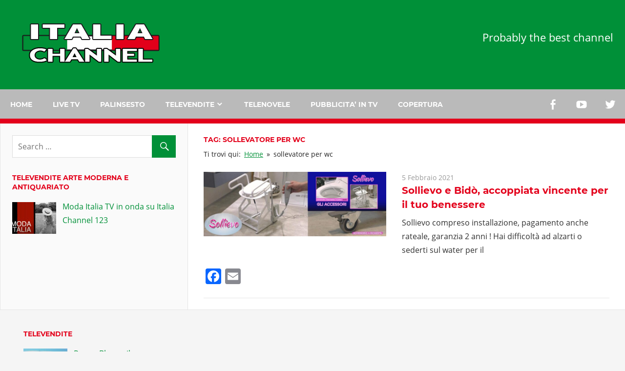

--- FILE ---
content_type: text/html; charset=UTF-8
request_url: https://www.italiachannel.it/tag/sollevatore-per-wc/
body_size: 14723
content:
<!DOCTYPE html>
<html lang="it-IT">

<head>
<meta charset="UTF-8">
<meta name="viewport" content="width=device-width, initial-scale=1">
<link rel="profile" href="http://gmpg.org/xfn/11">
<link rel="pingback" href="https://www.italiachannel.it/xmlrpc.php">

<title>sollevatore per wc &#8211; Italia Channel 123</title>
<meta name='robots' content='max-image-preview:large' />
<link rel='dns-prefetch' href='//static.addtoany.com' />
<link rel='dns-prefetch' href='//cdn.jsdelivr.net' />
<style id='wp-img-auto-sizes-contain-inline-css' type='text/css'>
img:is([sizes=auto i],[sizes^="auto," i]){contain-intrinsic-size:3000px 1500px}
/*# sourceURL=wp-img-auto-sizes-contain-inline-css */
</style>
<link rel='stylesheet' id='admiral-custom-fonts-css' href='https://www.italiachannel.it/wp-content/themes/admiral/assets/css/custom-fonts.css?ver=20180413' type='text/css' media='all' />
<style id='wp-emoji-styles-inline-css' type='text/css'>

	img.wp-smiley, img.emoji {
		display: inline !important;
		border: none !important;
		box-shadow: none !important;
		height: 1em !important;
		width: 1em !important;
		margin: 0 0.07em !important;
		vertical-align: -0.1em !important;
		background: none !important;
		padding: 0 !important;
	}
/*# sourceURL=wp-emoji-styles-inline-css */
</style>
<style id='wp-block-library-inline-css' type='text/css'>
:root{--wp-block-synced-color:#7a00df;--wp-block-synced-color--rgb:122,0,223;--wp-bound-block-color:var(--wp-block-synced-color);--wp-editor-canvas-background:#ddd;--wp-admin-theme-color:#007cba;--wp-admin-theme-color--rgb:0,124,186;--wp-admin-theme-color-darker-10:#006ba1;--wp-admin-theme-color-darker-10--rgb:0,107,160.5;--wp-admin-theme-color-darker-20:#005a87;--wp-admin-theme-color-darker-20--rgb:0,90,135;--wp-admin-border-width-focus:2px}@media (min-resolution:192dpi){:root{--wp-admin-border-width-focus:1.5px}}.wp-element-button{cursor:pointer}:root .has-very-light-gray-background-color{background-color:#eee}:root .has-very-dark-gray-background-color{background-color:#313131}:root .has-very-light-gray-color{color:#eee}:root .has-very-dark-gray-color{color:#313131}:root .has-vivid-green-cyan-to-vivid-cyan-blue-gradient-background{background:linear-gradient(135deg,#00d084,#0693e3)}:root .has-purple-crush-gradient-background{background:linear-gradient(135deg,#34e2e4,#4721fb 50%,#ab1dfe)}:root .has-hazy-dawn-gradient-background{background:linear-gradient(135deg,#faaca8,#dad0ec)}:root .has-subdued-olive-gradient-background{background:linear-gradient(135deg,#fafae1,#67a671)}:root .has-atomic-cream-gradient-background{background:linear-gradient(135deg,#fdd79a,#004a59)}:root .has-nightshade-gradient-background{background:linear-gradient(135deg,#330968,#31cdcf)}:root .has-midnight-gradient-background{background:linear-gradient(135deg,#020381,#2874fc)}:root{--wp--preset--font-size--normal:16px;--wp--preset--font-size--huge:42px}.has-regular-font-size{font-size:1em}.has-larger-font-size{font-size:2.625em}.has-normal-font-size{font-size:var(--wp--preset--font-size--normal)}.has-huge-font-size{font-size:var(--wp--preset--font-size--huge)}.has-text-align-center{text-align:center}.has-text-align-left{text-align:left}.has-text-align-right{text-align:right}.has-fit-text{white-space:nowrap!important}#end-resizable-editor-section{display:none}.aligncenter{clear:both}.items-justified-left{justify-content:flex-start}.items-justified-center{justify-content:center}.items-justified-right{justify-content:flex-end}.items-justified-space-between{justify-content:space-between}.screen-reader-text{border:0;clip-path:inset(50%);height:1px;margin:-1px;overflow:hidden;padding:0;position:absolute;width:1px;word-wrap:normal!important}.screen-reader-text:focus{background-color:#ddd;clip-path:none;color:#444;display:block;font-size:1em;height:auto;left:5px;line-height:normal;padding:15px 23px 14px;text-decoration:none;top:5px;width:auto;z-index:100000}html :where(.has-border-color){border-style:solid}html :where([style*=border-top-color]){border-top-style:solid}html :where([style*=border-right-color]){border-right-style:solid}html :where([style*=border-bottom-color]){border-bottom-style:solid}html :where([style*=border-left-color]){border-left-style:solid}html :where([style*=border-width]){border-style:solid}html :where([style*=border-top-width]){border-top-style:solid}html :where([style*=border-right-width]){border-right-style:solid}html :where([style*=border-bottom-width]){border-bottom-style:solid}html :where([style*=border-left-width]){border-left-style:solid}html :where(img[class*=wp-image-]){height:auto;max-width:100%}:where(figure){margin:0 0 1em}html :where(.is-position-sticky){--wp-admin--admin-bar--position-offset:var(--wp-admin--admin-bar--height,0px)}@media screen and (max-width:600px){html :where(.is-position-sticky){--wp-admin--admin-bar--position-offset:0px}}

/*# sourceURL=wp-block-library-inline-css */
</style><style id='wp-block-heading-inline-css' type='text/css'>
h1:where(.wp-block-heading).has-background,h2:where(.wp-block-heading).has-background,h3:where(.wp-block-heading).has-background,h4:where(.wp-block-heading).has-background,h5:where(.wp-block-heading).has-background,h6:where(.wp-block-heading).has-background{padding:1.25em 2.375em}h1.has-text-align-left[style*=writing-mode]:where([style*=vertical-lr]),h1.has-text-align-right[style*=writing-mode]:where([style*=vertical-rl]),h2.has-text-align-left[style*=writing-mode]:where([style*=vertical-lr]),h2.has-text-align-right[style*=writing-mode]:where([style*=vertical-rl]),h3.has-text-align-left[style*=writing-mode]:where([style*=vertical-lr]),h3.has-text-align-right[style*=writing-mode]:where([style*=vertical-rl]),h4.has-text-align-left[style*=writing-mode]:where([style*=vertical-lr]),h4.has-text-align-right[style*=writing-mode]:where([style*=vertical-rl]),h5.has-text-align-left[style*=writing-mode]:where([style*=vertical-lr]),h5.has-text-align-right[style*=writing-mode]:where([style*=vertical-rl]),h6.has-text-align-left[style*=writing-mode]:where([style*=vertical-lr]),h6.has-text-align-right[style*=writing-mode]:where([style*=vertical-rl]){rotate:180deg}
/*# sourceURL=https://www.italiachannel.it/wp-includes/blocks/heading/style.min.css */
</style>
<style id='wp-block-paragraph-inline-css' type='text/css'>
.is-small-text{font-size:.875em}.is-regular-text{font-size:1em}.is-large-text{font-size:2.25em}.is-larger-text{font-size:3em}.has-drop-cap:not(:focus):first-letter{float:left;font-size:8.4em;font-style:normal;font-weight:100;line-height:.68;margin:.05em .1em 0 0;text-transform:uppercase}body.rtl .has-drop-cap:not(:focus):first-letter{float:none;margin-left:.1em}p.has-drop-cap.has-background{overflow:hidden}:root :where(p.has-background){padding:1.25em 2.375em}:where(p.has-text-color:not(.has-link-color)) a{color:inherit}p.has-text-align-left[style*="writing-mode:vertical-lr"],p.has-text-align-right[style*="writing-mode:vertical-rl"]{rotate:180deg}
/*# sourceURL=https://www.italiachannel.it/wp-includes/blocks/paragraph/style.min.css */
</style>
<style id='global-styles-inline-css' type='text/css'>
:root{--wp--preset--aspect-ratio--square: 1;--wp--preset--aspect-ratio--4-3: 4/3;--wp--preset--aspect-ratio--3-4: 3/4;--wp--preset--aspect-ratio--3-2: 3/2;--wp--preset--aspect-ratio--2-3: 2/3;--wp--preset--aspect-ratio--16-9: 16/9;--wp--preset--aspect-ratio--9-16: 9/16;--wp--preset--color--black: #303030;--wp--preset--color--cyan-bluish-gray: #abb8c3;--wp--preset--color--white: #ffffff;--wp--preset--color--pale-pink: #f78da7;--wp--preset--color--vivid-red: #cf2e2e;--wp--preset--color--luminous-vivid-orange: #ff6900;--wp--preset--color--luminous-vivid-amber: #fcb900;--wp--preset--color--light-green-cyan: #7bdcb5;--wp--preset--color--vivid-green-cyan: #00d084;--wp--preset--color--pale-cyan-blue: #8ed1fc;--wp--preset--color--vivid-cyan-blue: #0693e3;--wp--preset--color--vivid-purple: #9b51e0;--wp--preset--color--primary: #009038;--wp--preset--color--light-gray: #f0f0f0;--wp--preset--color--dark-gray: #777777;--wp--preset--gradient--vivid-cyan-blue-to-vivid-purple: linear-gradient(135deg,rgb(6,147,227) 0%,rgb(155,81,224) 100%);--wp--preset--gradient--light-green-cyan-to-vivid-green-cyan: linear-gradient(135deg,rgb(122,220,180) 0%,rgb(0,208,130) 100%);--wp--preset--gradient--luminous-vivid-amber-to-luminous-vivid-orange: linear-gradient(135deg,rgb(252,185,0) 0%,rgb(255,105,0) 100%);--wp--preset--gradient--luminous-vivid-orange-to-vivid-red: linear-gradient(135deg,rgb(255,105,0) 0%,rgb(207,46,46) 100%);--wp--preset--gradient--very-light-gray-to-cyan-bluish-gray: linear-gradient(135deg,rgb(238,238,238) 0%,rgb(169,184,195) 100%);--wp--preset--gradient--cool-to-warm-spectrum: linear-gradient(135deg,rgb(74,234,220) 0%,rgb(151,120,209) 20%,rgb(207,42,186) 40%,rgb(238,44,130) 60%,rgb(251,105,98) 80%,rgb(254,248,76) 100%);--wp--preset--gradient--blush-light-purple: linear-gradient(135deg,rgb(255,206,236) 0%,rgb(152,150,240) 100%);--wp--preset--gradient--blush-bordeaux: linear-gradient(135deg,rgb(254,205,165) 0%,rgb(254,45,45) 50%,rgb(107,0,62) 100%);--wp--preset--gradient--luminous-dusk: linear-gradient(135deg,rgb(255,203,112) 0%,rgb(199,81,192) 50%,rgb(65,88,208) 100%);--wp--preset--gradient--pale-ocean: linear-gradient(135deg,rgb(255,245,203) 0%,rgb(182,227,212) 50%,rgb(51,167,181) 100%);--wp--preset--gradient--electric-grass: linear-gradient(135deg,rgb(202,248,128) 0%,rgb(113,206,126) 100%);--wp--preset--gradient--midnight: linear-gradient(135deg,rgb(2,3,129) 0%,rgb(40,116,252) 100%);--wp--preset--font-size--small: 13px;--wp--preset--font-size--medium: 20px;--wp--preset--font-size--large: 36px;--wp--preset--font-size--x-large: 42px;--wp--preset--spacing--20: 0.44rem;--wp--preset--spacing--30: 0.67rem;--wp--preset--spacing--40: 1rem;--wp--preset--spacing--50: 1.5rem;--wp--preset--spacing--60: 2.25rem;--wp--preset--spacing--70: 3.38rem;--wp--preset--spacing--80: 5.06rem;--wp--preset--shadow--natural: 6px 6px 9px rgba(0, 0, 0, 0.2);--wp--preset--shadow--deep: 12px 12px 50px rgba(0, 0, 0, 0.4);--wp--preset--shadow--sharp: 6px 6px 0px rgba(0, 0, 0, 0.2);--wp--preset--shadow--outlined: 6px 6px 0px -3px rgb(255, 255, 255), 6px 6px rgb(0, 0, 0);--wp--preset--shadow--crisp: 6px 6px 0px rgb(0, 0, 0);}:where(.is-layout-flex){gap: 0.5em;}:where(.is-layout-grid){gap: 0.5em;}body .is-layout-flex{display: flex;}.is-layout-flex{flex-wrap: wrap;align-items: center;}.is-layout-flex > :is(*, div){margin: 0;}body .is-layout-grid{display: grid;}.is-layout-grid > :is(*, div){margin: 0;}:where(.wp-block-columns.is-layout-flex){gap: 2em;}:where(.wp-block-columns.is-layout-grid){gap: 2em;}:where(.wp-block-post-template.is-layout-flex){gap: 1.25em;}:where(.wp-block-post-template.is-layout-grid){gap: 1.25em;}.has-black-color{color: var(--wp--preset--color--black) !important;}.has-cyan-bluish-gray-color{color: var(--wp--preset--color--cyan-bluish-gray) !important;}.has-white-color{color: var(--wp--preset--color--white) !important;}.has-pale-pink-color{color: var(--wp--preset--color--pale-pink) !important;}.has-vivid-red-color{color: var(--wp--preset--color--vivid-red) !important;}.has-luminous-vivid-orange-color{color: var(--wp--preset--color--luminous-vivid-orange) !important;}.has-luminous-vivid-amber-color{color: var(--wp--preset--color--luminous-vivid-amber) !important;}.has-light-green-cyan-color{color: var(--wp--preset--color--light-green-cyan) !important;}.has-vivid-green-cyan-color{color: var(--wp--preset--color--vivid-green-cyan) !important;}.has-pale-cyan-blue-color{color: var(--wp--preset--color--pale-cyan-blue) !important;}.has-vivid-cyan-blue-color{color: var(--wp--preset--color--vivid-cyan-blue) !important;}.has-vivid-purple-color{color: var(--wp--preset--color--vivid-purple) !important;}.has-black-background-color{background-color: var(--wp--preset--color--black) !important;}.has-cyan-bluish-gray-background-color{background-color: var(--wp--preset--color--cyan-bluish-gray) !important;}.has-white-background-color{background-color: var(--wp--preset--color--white) !important;}.has-pale-pink-background-color{background-color: var(--wp--preset--color--pale-pink) !important;}.has-vivid-red-background-color{background-color: var(--wp--preset--color--vivid-red) !important;}.has-luminous-vivid-orange-background-color{background-color: var(--wp--preset--color--luminous-vivid-orange) !important;}.has-luminous-vivid-amber-background-color{background-color: var(--wp--preset--color--luminous-vivid-amber) !important;}.has-light-green-cyan-background-color{background-color: var(--wp--preset--color--light-green-cyan) !important;}.has-vivid-green-cyan-background-color{background-color: var(--wp--preset--color--vivid-green-cyan) !important;}.has-pale-cyan-blue-background-color{background-color: var(--wp--preset--color--pale-cyan-blue) !important;}.has-vivid-cyan-blue-background-color{background-color: var(--wp--preset--color--vivid-cyan-blue) !important;}.has-vivid-purple-background-color{background-color: var(--wp--preset--color--vivid-purple) !important;}.has-black-border-color{border-color: var(--wp--preset--color--black) !important;}.has-cyan-bluish-gray-border-color{border-color: var(--wp--preset--color--cyan-bluish-gray) !important;}.has-white-border-color{border-color: var(--wp--preset--color--white) !important;}.has-pale-pink-border-color{border-color: var(--wp--preset--color--pale-pink) !important;}.has-vivid-red-border-color{border-color: var(--wp--preset--color--vivid-red) !important;}.has-luminous-vivid-orange-border-color{border-color: var(--wp--preset--color--luminous-vivid-orange) !important;}.has-luminous-vivid-amber-border-color{border-color: var(--wp--preset--color--luminous-vivid-amber) !important;}.has-light-green-cyan-border-color{border-color: var(--wp--preset--color--light-green-cyan) !important;}.has-vivid-green-cyan-border-color{border-color: var(--wp--preset--color--vivid-green-cyan) !important;}.has-pale-cyan-blue-border-color{border-color: var(--wp--preset--color--pale-cyan-blue) !important;}.has-vivid-cyan-blue-border-color{border-color: var(--wp--preset--color--vivid-cyan-blue) !important;}.has-vivid-purple-border-color{border-color: var(--wp--preset--color--vivid-purple) !important;}.has-vivid-cyan-blue-to-vivid-purple-gradient-background{background: var(--wp--preset--gradient--vivid-cyan-blue-to-vivid-purple) !important;}.has-light-green-cyan-to-vivid-green-cyan-gradient-background{background: var(--wp--preset--gradient--light-green-cyan-to-vivid-green-cyan) !important;}.has-luminous-vivid-amber-to-luminous-vivid-orange-gradient-background{background: var(--wp--preset--gradient--luminous-vivid-amber-to-luminous-vivid-orange) !important;}.has-luminous-vivid-orange-to-vivid-red-gradient-background{background: var(--wp--preset--gradient--luminous-vivid-orange-to-vivid-red) !important;}.has-very-light-gray-to-cyan-bluish-gray-gradient-background{background: var(--wp--preset--gradient--very-light-gray-to-cyan-bluish-gray) !important;}.has-cool-to-warm-spectrum-gradient-background{background: var(--wp--preset--gradient--cool-to-warm-spectrum) !important;}.has-blush-light-purple-gradient-background{background: var(--wp--preset--gradient--blush-light-purple) !important;}.has-blush-bordeaux-gradient-background{background: var(--wp--preset--gradient--blush-bordeaux) !important;}.has-luminous-dusk-gradient-background{background: var(--wp--preset--gradient--luminous-dusk) !important;}.has-pale-ocean-gradient-background{background: var(--wp--preset--gradient--pale-ocean) !important;}.has-electric-grass-gradient-background{background: var(--wp--preset--gradient--electric-grass) !important;}.has-midnight-gradient-background{background: var(--wp--preset--gradient--midnight) !important;}.has-small-font-size{font-size: var(--wp--preset--font-size--small) !important;}.has-medium-font-size{font-size: var(--wp--preset--font-size--medium) !important;}.has-large-font-size{font-size: var(--wp--preset--font-size--large) !important;}.has-x-large-font-size{font-size: var(--wp--preset--font-size--x-large) !important;}
/*# sourceURL=global-styles-inline-css */
</style>

<style id='classic-theme-styles-inline-css' type='text/css'>
/*! This file is auto-generated */
.wp-block-button__link{color:#fff;background-color:#32373c;border-radius:9999px;box-shadow:none;text-decoration:none;padding:calc(.667em + 2px) calc(1.333em + 2px);font-size:1.125em}.wp-block-file__button{background:#32373c;color:#fff;text-decoration:none}
/*# sourceURL=/wp-includes/css/classic-themes.min.css */
</style>
<link rel='stylesheet' id='contact-form-7-css' href='https://www.italiachannel.it/wp-content/plugins/contact-form-7/includes/css/styles.css?ver=6.1.4' type='text/css' media='all' />
<link rel='stylesheet' id='themezee-mega-menu-css' href='https://www.italiachannel.it/wp-content/plugins/themezee-mega-menu/assets/css/themezee-mega-menu.css?ver=1.0.1' type='text/css' media='all' />
<link rel='stylesheet' id='admiral-stylesheet-css' href='https://www.italiachannel.it/wp-content/themes/admiral/style.css?ver=1.7' type='text/css' media='all' />
<style id='admiral-stylesheet-inline-css' type='text/css'>
.site-title, .type-post .entry-footer { position: absolute; clip: rect(1px, 1px, 1px, 1px); width: 1px; height: 1px; overflow: hidden; }
/*# sourceURL=admiral-stylesheet-inline-css */
</style>
<link rel='stylesheet' id='genericons-css' href='https://www.italiachannel.it/wp-content/themes/admiral/assets/genericons/genericons.css?ver=3.4.1' type='text/css' media='all' />
<link rel='stylesheet' id='themezee-widget-bundle-css' href='https://www.italiachannel.it/wp-content/themes/admiral/assets/css/themezee-widget-bundle.css?ver=20160421' type='text/css' media='all' />
<link rel='stylesheet' id='admiral-slider-css' href='https://www.italiachannel.it/wp-content/themes/admiral/assets/css/flexslider.css?ver=20170421' type='text/css' media='all' />
<link rel='stylesheet' id='tablepress-default-css' href='https://www.italiachannel.it/wp-content/plugins/tablepress/css/build/default.css?ver=3.2.6' type='text/css' media='all' />
<link rel='stylesheet' id='admiral-pro-css' href='https://www.italiachannel.it/wp-content/plugins/admiral-pro/assets/css/admiral-pro.css?ver=1.5.2' type='text/css' media='all' />
<style id='admiral-pro-inline-css' type='text/css'>
/* Header Color Setting */.site-header {background: #009038;}/* Navigation Color Setting */.main-navigation-wrap,.main-navigation-menu ul {background: #bababa;}/* Header Line Color Setting */.site-header {border-bottom: 10px solid #e3001b;}.main-navigation-menu ul {border-top: 10px solid #e3001b;}/* Content Primary Color Setting */.entry-title,.entry-title a:link,.entry-title a:visited,.blog-header,.archive-header,.page-header,.sidebar-header,.sidebar-navigation-menu a:link,.sidebar-navigation-menu a:visited,.widget-title,.widget-title a:link,.widget-title a:visited {color: #e3001b;}.entry-title a:hover,.entry-title a:active,.widget-title a:hover,.widget-title a:active {color: #ee4444;}button:hover,input[type="button"]:hover,input[type="reset"]:hover,input[type="submit"]:hover,button:focus,input[type="button"]:focus,input[type="reset"]:focus,input[type="submit"]:focus,button:active,input[type="button"]:active,input[type="reset"]:active,input[type="submit"]:active,.widget_tag_cloud .tagcloud a,.entry-tags .meta-tags a,.pagination a,.pagination .current,.infinite-scroll #infinite-handle span,.tzwb-tabbed-content .tzwb-tabnavi li a:link,.tzwb-tabbed-content .tzwb-tabnavi li a:visited,.tzwb-social-icons .social-icons-menu li a:hover,.scroll-to-top-button:hover {background: #e3001b;}.tzwb-tabbed-content .tzwb-tabnavi li a:hover,.tzwb-tabbed-content .tzwb-tabnavi li a:active,.tzwb-tabbed-content .tzwb-tabnavi li a.current-tab {background: #ee4444;}/* Content Secondary Color Setting */a:link,a:visited,.entry-title a:hover,.entry-title a:active,.widget-title a:hover,.widget-title a:active,.has-primary-color {color: #009038;}a:hover,a:focus,a:active {color: #303030;}button,input[type="button"],input[type="reset"],input[type="submit"],.widget_tag_cloud .tagcloud a:hover,.widget_tag_cloud .tagcloud a:active,.entry-tags .meta-tags a:hover,.entry-tags .meta-tags a:active,.pagination a:hover,.pagination a:active,.pagination .current,.infinite-scroll #infinite-handle span:hover,.tzwb-tabbed-content .tzwb-tabnavi li a:hover,.tzwb-tabbed-content .tzwb-tabnavi li a:active,.tzwb-tabbed-content .tzwb-tabnavi li a.current-tab,.tzwb-social-icons .social-icons-menu li a,.scroll-to-top-button,.scroll-to-top-button:focus,.scroll-to-top-button:active,.has-primary-background-color {background-color: #009038;}/* Content Primary Hover Color Setting */a:hover,a:focus,a:active {color: #e3001b;}/* Footer Widget Color Setting */.footer-widgets-wrap {background: #009038;}/* Footer Line Color Setting */.footer-wrap {background: #009038;}/* Header Spacing Setting */@media only screen and (min-width: 60em) {.header-main {padding-top: 2.5em;padding-bottom: 2.5em;}}
/*# sourceURL=admiral-pro-inline-css */
</style>
<link rel='stylesheet' id='addtoany-css' href='https://www.italiachannel.it/wp-content/plugins/add-to-any/addtoany.min.css?ver=1.16' type='text/css' media='all' />
<link rel='stylesheet' id='wpgdprc-front-css-css' href='https://www.italiachannel.it/wp-content/plugins/wp-gdpr-compliance/Assets/css/front.css?ver=1706521630' type='text/css' media='all' />
<style id='wpgdprc-front-css-inline-css' type='text/css'>
:root{--wp-gdpr--bar--background-color: #000000;--wp-gdpr--bar--color: #ffffff;--wp-gdpr--button--background-color: #ffffff;--wp-gdpr--button--background-color--darken: #d8d8d8;--wp-gdpr--button--color: #ffffff;}
/*# sourceURL=wpgdprc-front-css-inline-css */
</style>
<script type="text/javascript" id="addtoany-core-js-before">
/* <![CDATA[ */
window.a2a_config=window.a2a_config||{};a2a_config.callbacks=[];a2a_config.overlays=[];a2a_config.templates={};a2a_localize = {
	Share: "Condividi",
	Save: "Salva",
	Subscribe: "Abbonati",
	Email: "Email",
	Bookmark: "Segnalibro",
	ShowAll: "espandi",
	ShowLess: "comprimi",
	FindServices: "Trova servizi",
	FindAnyServiceToAddTo: "Trova subito un servizio da aggiungere",
	PoweredBy: "Powered by",
	ShareViaEmail: "Condividi via email",
	SubscribeViaEmail: "Iscriviti via email",
	BookmarkInYourBrowser: "Aggiungi ai segnalibri",
	BookmarkInstructions: "Premi Ctrl+D o \u2318+D per mettere questa pagina nei preferiti",
	AddToYourFavorites: "Aggiungi ai favoriti",
	SendFromWebOrProgram: "Invia da qualsiasi indirizzo email o programma di posta elettronica",
	EmailProgram: "Programma di posta elettronica",
	More: "Di più&#8230;",
	ThanksForSharing: "Grazie per la condivisione!",
	ThanksForFollowing: "Thanks for following!"
};


//# sourceURL=addtoany-core-js-before
/* ]]> */
</script>
<script type="text/javascript" defer src="https://static.addtoany.com/menu/page.js" id="addtoany-core-js"></script>
<script type="text/javascript" src="https://www.italiachannel.it/wp-includes/js/jquery/jquery.min.js?ver=3.7.1" id="jquery-core-js"></script>
<script type="text/javascript" src="https://www.italiachannel.it/wp-includes/js/jquery/jquery-migrate.min.js?ver=3.4.1" id="jquery-migrate-js"></script>
<script type="text/javascript" defer src="https://www.italiachannel.it/wp-content/plugins/add-to-any/addtoany.min.js?ver=1.1" id="addtoany-jquery-js"></script>
<script type="text/javascript" id="admiral-jquery-navigation-js-extra">
/* <![CDATA[ */
var admiral_menu_title = {"text":"Navigation"};
//# sourceURL=admiral-jquery-navigation-js-extra
/* ]]> */
</script>
<script type="text/javascript" src="https://www.italiachannel.it/wp-content/themes/admiral/assets/js/navigation.js?ver=20210324" id="admiral-jquery-navigation-js"></script>
<script type="text/javascript" src="https://www.italiachannel.it/wp-content/themes/admiral/assets/js/jquery.flexslider-min.js?ver=2.6.0" id="jquery-flexslider-js"></script>
<script type="text/javascript" id="admiral-slider-js-extra">
/* <![CDATA[ */
var admiral_slider_params = {"animation":"slide","speed":"7000"};
//# sourceURL=admiral-slider-js-extra
/* ]]> */
</script>
<script type="text/javascript" src="https://www.italiachannel.it/wp-content/themes/admiral/assets/js/slider.js?ver=20170421" id="admiral-slider-js"></script>
<script type="text/javascript" id="wpgdprc-front-js-js-extra">
/* <![CDATA[ */
var wpgdprcFront = {"ajaxUrl":"https://www.italiachannel.it/wp-admin/admin-ajax.php","ajaxNonce":"2dffb6fe48","ajaxArg":"security","pluginPrefix":"wpgdprc","blogId":"1","isMultiSite":"","locale":"it_IT","showSignUpModal":"","showFormModal":"","cookieName":"wpgdprc-consent","consentVersion":"","path":"/","prefix":"wpgdprc"};
//# sourceURL=wpgdprc-front-js-js-extra
/* ]]> */
</script>
<script type="text/javascript" src="https://www.italiachannel.it/wp-content/plugins/wp-gdpr-compliance/Assets/js/front.min.js?ver=1706521630" id="wpgdprc-front-js-js"></script>
<link rel="https://api.w.org/" href="https://www.italiachannel.it/wp-json/" /><link rel="alternate" title="JSON" type="application/json" href="https://www.italiachannel.it/wp-json/wp/v2/tags/1952" /><link rel="EditURI" type="application/rsd+xml" title="RSD" href="https://www.italiachannel.it/xmlrpc.php?rsd" />
<meta name="generator" content="WordPress 6.9" />
<script type="text/javascript">
(function(url){
	if(/(?:Chrome\/26\.0\.1410\.63 Safari\/537\.31|WordfenceTestMonBot)/.test(navigator.userAgent)){ return; }
	var addEvent = function(evt, handler) {
		if (window.addEventListener) {
			document.addEventListener(evt, handler, false);
		} else if (window.attachEvent) {
			document.attachEvent('on' + evt, handler);
		}
	};
	var removeEvent = function(evt, handler) {
		if (window.removeEventListener) {
			document.removeEventListener(evt, handler, false);
		} else if (window.detachEvent) {
			document.detachEvent('on' + evt, handler);
		}
	};
	var evts = 'contextmenu dblclick drag dragend dragenter dragleave dragover dragstart drop keydown keypress keyup mousedown mousemove mouseout mouseover mouseup mousewheel scroll'.split(' ');
	var logHuman = function() {
		if (window.wfLogHumanRan) { return; }
		window.wfLogHumanRan = true;
		var wfscr = document.createElement('script');
		wfscr.type = 'text/javascript';
		wfscr.async = true;
		wfscr.src = url + '&r=' + Math.random();
		(document.getElementsByTagName('head')[0]||document.getElementsByTagName('body')[0]).appendChild(wfscr);
		for (var i = 0; i < evts.length; i++) {
			removeEvent(evts[i], logHuman);
		}
	};
	for (var i = 0; i < evts.length; i++) {
		addEvent(evts[i], logHuman);
	}
})('//www.italiachannel.it/?wordfence_lh=1&hid=6BC450D16F90B6124B088713A320AC64');
</script><link rel="icon" href="https://www.italiachannel.it/wp-content/uploads/cropped-Italia-Channel-logo-512-32x32.png" sizes="32x32" />
<link rel="icon" href="https://www.italiachannel.it/wp-content/uploads/cropped-Italia-Channel-logo-512-192x192.png" sizes="192x192" />
<link rel="apple-touch-icon" href="https://www.italiachannel.it/wp-content/uploads/cropped-Italia-Channel-logo-512-180x180.png" />
<meta name="msapplication-TileImage" content="https://www.italiachannel.it/wp-content/uploads/cropped-Italia-Channel-logo-512-270x270.png" />
</head>

<body class="archive tag tag-sollevatore-per-wc tag-1952 wp-custom-logo wp-embed-responsive wp-theme-admiral post-layout-one-column comments-hidden fpt-template-admiral">

	<div id="page" class="hfeed site">

		<a class="skip-link screen-reader-text" href="#content">Skip to content</a>

		<header id="masthead" class="site-header clearfix" role="banner">

			
			<div class="header-main container clearfix">

				<div id="logo" class="site-branding clearfix">

					<a href="https://www.italiachannel.it/" class="custom-logo-link" rel="home"><img width="317" height="95" src="https://www.italiachannel.it/wp-content/uploads/cropped-ITALIA-CHANNEL-logo-sito-1.png" class="custom-logo" alt="Italia Channel 123" decoding="async" srcset="https://www.italiachannel.it/wp-content/uploads/cropped-ITALIA-CHANNEL-logo-sito-1.png 317w, https://www.italiachannel.it/wp-content/uploads/cropped-ITALIA-CHANNEL-logo-sito-1-300x90.png 300w" sizes="(max-width: 317px) 100vw, 317px" /></a>					
			<p class="site-title"><a href="https://www.italiachannel.it/" rel="home">Italia Channel 123</a></p>

		
				</div><!-- .site-branding -->

				
			<p class="site-description">Probably the best channel</p>

		
				
			</div><!-- .header-main -->

			<div class="main-navigation-wrap">

				
	<div id="main-navigation-container" class="main-navigation-container container clearfix">

		
			<div id="header-social-icons" class="header-social-icons social-icons-navigation clearfix">

				<ul id="menu-social" class="social-icons-menu"><li id="menu-item-4970" class="menu-item menu-item-type-custom menu-item-object-custom menu-item-4970"><a target="_blank" href="https://www.facebook.com/Mediatext.it/"><span class="screen-reader-text">Facebook</span></a></li>
<li id="menu-item-5216" class="menu-item menu-item-type-custom menu-item-object-custom menu-item-5216"><a target="_blank" href="https://www.youtube.com/channel/UC0UEVo8sZkIHNZVZejfWetQ"><span class="screen-reader-text">Youtube</span></a></li>
<li id="menu-item-5217" class="menu-item menu-item-type-custom menu-item-object-custom menu-item-5217"><a target="_blank" href="https://twitter.com/MEDIATEXT_SRL"><span class="screen-reader-text">TWITTER</span></a></li>
</ul>
			</div>

		
		<nav id="main-navigation" class="primary-navigation navigation clearfix" role="navigation">

			<div class="main-navigation-menu-wrap">
				<ul id="menu-italia-channel-menu" class="main-navigation-menu"><li id="menu-item-5748" class="menu-item menu-item-type-custom menu-item-object-custom menu-item-home menu-item-5748"><a href="https://www.italiachannel.it">Home</a></li>
<li id="menu-item-5776" class="menu-item menu-item-type-post_type menu-item-object-page menu-item-5776"><a href="https://www.italiachannel.it/live-tv/">Live tv</a></li>
<li id="menu-item-5762" class="menu-item menu-item-type-post_type menu-item-object-page menu-item-5762"><a href="https://www.italiachannel.it/?page_id=120">Palinsesto</a></li>
<li id="menu-item-5760" class="menu-item menu-item-type-post_type menu-item-object-page menu-item-has-children menu-item-5760"><a href="https://www.italiachannel.it/televendite/" title="le migliori offerte televisive">Televendite</a>
<ul class="sub-menu">
	<li id="menu-item-5759" class="menu-item menu-item-type-post_type menu-item-object-page menu-item-5759"><a href="https://www.italiachannel.it/televendite-tutti-i-video/" title="guarda i video delle televendite">Televendite: tutti i video</a></li>
	<li id="menu-item-5783" class="menu-item menu-item-type-post_type menu-item-object-page menu-item-5783"><a href="https://www.italiachannel.it/televendite-kalaishop/">Televendite Kalaishop</a></li>
	<li id="menu-item-5750" class="menu-item menu-item-type-custom menu-item-object-custom menu-item-has-children menu-item-5750"><a href="#">Televendite casa</a>
	<ul class="sub-menu">
		<li id="menu-item-10332" class="menu-item menu-item-type-post_type menu-item-object-page menu-item-10332"><a href="https://www.italiachannel.it/idro-sanity/">Idro Sanity</a></li>
		<li id="menu-item-9945" class="menu-item menu-item-type-post_type menu-item-object-page menu-item-9945"><a href="https://www.italiachannel.it/televendite/starlyf-birdsong-clock/">Starlyf Birdsong Clock</a></li>
	</ul>
</li>
	<li id="menu-item-5751" class="menu-item menu-item-type-custom menu-item-object-custom menu-item-5751"><a href="#">Televendite cucina</a></li>
	<li id="menu-item-5752" class="menu-item menu-item-type-custom menu-item-object-custom menu-item-has-children menu-item-5752"><a href="#">Televendite Bagno</a>
	<ul class="sub-menu">
		<li id="menu-item-8127" class="menu-item menu-item-type-post_type menu-item-object-page menu-item-8127"><a href="https://www.italiachannel.it/televendite/sollievo-e-bido/">Sollievo e Bidò</a></li>
	</ul>
</li>
	<li id="menu-item-5753" class="menu-item menu-item-type-custom menu-item-object-custom menu-item-has-children menu-item-5753"><a href="#">Televendite Benessere</a>
	<ul class="sub-menu">
		<li id="menu-item-8615" class="menu-item menu-item-type-post_type menu-item-object-page menu-item-8615"><a href="https://www.italiachannel.it/televendite/back-miracle/">Back Miracle</a></li>
		<li id="menu-item-8153" class="menu-item menu-item-type-post_type menu-item-object-page menu-item-8153"><a href="https://www.italiachannel.it/sollievo-plus/">Sollievo Plus</a></li>
		<li id="menu-item-8011" class="menu-item menu-item-type-post_type menu-item-object-page menu-item-8011"><a href="https://www.italiachannel.it/televendite/dualuxe-cuscino-in-gel/">Dualuxe Cuscino in gel</a></li>
		<li id="menu-item-7773" class="menu-item menu-item-type-post_type menu-item-object-page menu-item-7773"><a href="https://www.italiachannel.it/televendite/calze-medicali-relax-socks/">Calze Relax Socks</a></li>
		<li id="menu-item-7841" class="menu-item menu-item-type-post_type menu-item-object-page menu-item-7841"><a href="https://www.italiachannel.it/televendite/televendita-stepluxe-slippers/">Stepluxe Slippers</a></li>
	</ul>
</li>
	<li id="menu-item-5754" class="menu-item menu-item-type-custom menu-item-object-custom menu-item-has-children menu-item-5754"><a href="#">Televendite Estetica e Dimagranti</a>
	<ul class="sub-menu">
		<li id="menu-item-10472" class="menu-item menu-item-type-post_type menu-item-object-page menu-item-10472"><a href="https://www.italiachannel.it/televendite-kalaishop/maxilisse-head-shaver/">Maxilisse Head Shaver</a></li>
		<li id="menu-item-9928" class="menu-item menu-item-type-post_type menu-item-object-page menu-item-9928"><a href="https://www.italiachannel.it/televendite/velform-epilwiz/">Velform Epilwiz</a></li>
		<li id="menu-item-8278" class="menu-item menu-item-type-post_type menu-item-object-page menu-item-8278"><a href="https://www.italiachannel.it/comfortisse-push-up-bra/">Comfortisse Push Up Bra</a></li>
	</ul>
</li>
	<li id="menu-item-5755" class="menu-item menu-item-type-custom menu-item-object-custom menu-item-5755"><a href="#">Televendite Fitness</a></li>
	<li id="menu-item-5756" class="menu-item menu-item-type-custom menu-item-object-custom menu-item-has-children menu-item-5756"><a href="#">Televendite Hobby e Fai da te</a>
	<ul class="sub-menu">
		<li id="menu-item-10486" class="menu-item menu-item-type-post_type menu-item-object-page menu-item-10486"><a href="https://www.italiachannel.it/televendite-kalaishop/power-blower/">Power Blower</a></li>
		<li id="menu-item-10459" class="menu-item menu-item-type-post_type menu-item-object-page menu-item-10459"><a href="https://www.italiachannel.it/televendite-kalaishop/high-pressure-cleaner/">High Pressure Cleaner</a></li>
		<li id="menu-item-10418" class="menu-item menu-item-type-post_type menu-item-object-page menu-item-10418"><a href="https://www.italiachannel.it/televendite-kalaishop/rotorazer/">Rotorazer</a></li>
		<li id="menu-item-10426" class="menu-item menu-item-type-post_type menu-item-object-page menu-item-10426"><a href="https://www.italiachannel.it/motosega-rotorazer/">Motosega Rotorazer</a></li>
		<li id="menu-item-9935" class="menu-item menu-item-type-post_type menu-item-object-page menu-item-9935"><a href="https://www.italiachannel.it/televendite-kalaishop/starlyf-telescopic-hydrocleaner/">Starlyf Telescopic Hydrocleaner</a></li>
		<li id="menu-item-9196" class="menu-item menu-item-type-post_type menu-item-object-page menu-item-9196"><a href="https://www.italiachannel.it/televendite-kalaishop/grass-trimmer/">Grass Trimmer</a></li>
	</ul>
</li>
</ul>
</li>
<li id="menu-item-5718" class="menu-item menu-item-type-post_type menu-item-object-page menu-item-5718"><a href="https://www.italiachannel.it/?page_id=927" title="telenovelas in onda">Telenovele</a></li>
<li id="menu-item-5758" class="menu-item menu-item-type-post_type menu-item-object-page menu-item-5758"><a href="https://www.italiachannel.it/?page_id=53" title="pubblicità televisiva">Pubblicita&#8217; in TV</a></li>
<li id="menu-item-5763" class="menu-item menu-item-type-post_type menu-item-object-page menu-item-5763"><a href="https://www.italiachannel.it/?page_id=333" title="Copertura digitale terrestre ITALIA Channel LCN 123">Copertura</a></li>
</ul>			</div>

		</nav><!-- #main-navigation -->

	</div>

			</div>

		</header><!-- #masthead -->

		<div id="content" class="site-content container clearfix">

	<section id="primary" class="content-archive content-area">
		<main id="main" class="site-main" role="main">

		
			<header class="page-header">

				<h1 class="archive-title">Tag: <span>sollevatore per wc</span></h1>
			</header><!-- .page-header -->

			<nav role="navigation" aria-label="Breadcrumbs" class="themezee-breadcrumbs breadcrumbs trail-separator-raquo" itemprop="breadcrumb"><div class="breadcrumbs-container clearfix"><h2 class="trail-browse">Ti trovi qui:</h2><ul class="trail-items" itemscope itemtype="http://schema.org/BreadcrumbList"><meta name="numberOfItems" content="2" /><meta name="itemListOrder" content="Ascending" /><li itemprop="itemListElement" itemscope itemtype="http://schema.org/ListItem" class="trail-item trail-begin"><a itemprop="item" href="https://www.italiachannel.it"  rel="home"><span itemprop="name">Home</span></a><meta itemprop="position" content="1" /></li><li itemprop="itemListElement" itemscope itemtype="http://schema.org/ListItem" class="trail-item trail-end"><span itemprop="name">sollevatore per wc</span><meta itemprop="position" content="2" /></li></ul></div></nav>
			<div id="post-wrapper" class="post-wrapper clearfix">

				
<div class="post-column clearfix">

	<article id="post-8115" class="post-8115 post type-post status-publish format-standard has-post-thumbnail hentry category-televedite tag-accessori-per-bagno-disabili tag-alza-wc-per-anziani tag-alza-wc-per-disabili tag-alzata-wc tag-attrezzature-per-disabili tag-ausili-bagno-per-disabili tag-ausili-per-disabili-bagno tag-caratteristiche-sollevatore-da-wc tag-installazione-sollevatore-sollievo tag-offerte-sollevatore-per-wc tag-ordina-sollevatore-sollievo tag-prezzi-sollevatore-sollievo tag-prezzo-sollievo-e-bido tag-rialzo-wc-disabili tag-rialzo-wc-per-anziani tag-rialzo-wc-per-disabili tag-sollevatore-anziani tag-sollevatore-da-bagno tag-sollevatore-disabili tag-sollevatore-disabili-bagno tag-sollevatore-per-anziani tag-sollevatore-per-disabili tag-sollevatore-per-toilette tag-sollevatore-per-water tag-sollevatore-per-wc tag-sollevatore-wc tag-sollevatore-wc-visto-in-tv tag-sollevatore-x-disabili tag-sollevatori-per-disabili tag-sollevatori-wc-per-disabili tag-sollievo-e-bido tag-sollievo-funziona tag-sollievo-originale tag-sollievo-visto-in-tv">

		
			<a href="https://www.italiachannel.it/sollievo-e-bido-accoppiata-vincente-per-il-tuo-benessere/" rel="bookmark">
				<img width="820" height="288" src="https://www.italiachannel.it/wp-content/uploads/Sollievo-Bidò-sito_alzawc-sito-1-820x288.jpg" class="attachment-post-thumbnail size-post-thumbnail wp-post-image" alt="Sollievo Bidò" decoding="async" fetchpriority="high" srcset="https://www.italiachannel.it/wp-content/uploads/Sollievo-Bidò-sito_alzawc-sito-1-820x288.jpg 820w, https://www.italiachannel.it/wp-content/uploads/Sollievo-Bidò-sito_alzawc-sito-1-300x105.jpg 300w, https://www.italiachannel.it/wp-content/uploads/Sollievo-Bidò-sito_alzawc-sito-1-1024x359.jpg 1024w, https://www.italiachannel.it/wp-content/uploads/Sollievo-Bidò-sito_alzawc-sito-1-768x269.jpg 768w, https://www.italiachannel.it/wp-content/uploads/Sollievo-Bidò-sito_alzawc-sito-1.jpg 1140w" sizes="(max-width: 820px) 100vw, 820px" />			</a>

		
		<header class="entry-header">

			<div class="entry-meta"><span class="meta-date"><a href="https://www.italiachannel.it/sollievo-e-bido-accoppiata-vincente-per-il-tuo-benessere/" title="12:15" rel="bookmark"><time class="entry-date published updated" datetime="2021-02-05T12:15:31+01:00">5 Febbraio 2021</time></a></span></div>
			<h2 class="entry-title"><a href="https://www.italiachannel.it/sollievo-e-bido-accoppiata-vincente-per-il-tuo-benessere/" rel="bookmark">Sollievo e Bidò, accoppiata vincente per il tuo benessere</a></h2>
		</header><!-- .entry-header -->

		<div class="entry-content entry-excerpt clearfix">
			<p>Sollievo compreso installazione, pagamento anche rateale, garanzia 2 anni ! Hai difficoltà ad alzarti o sederti sul water per il</p>
<div class="addtoany_share_save_container addtoany_content addtoany_content_bottom"><div class="a2a_kit a2a_kit_size_32 addtoany_list" data-a2a-url="https://www.italiachannel.it/sollievo-e-bido-accoppiata-vincente-per-il-tuo-benessere/" data-a2a-title="Sollievo e Bidò, accoppiata vincente per il tuo benessere"><a class="a2a_button_facebook" href="https://www.addtoany.com/add_to/facebook?linkurl=https%3A%2F%2Fwww.italiachannel.it%2Fsollievo-e-bido-accoppiata-vincente-per-il-tuo-benessere%2F&amp;linkname=Sollievo%20e%20Bid%C3%B2%2C%20accoppiata%20vincente%20per%20il%20tuo%20benessere" title="Facebook" rel="nofollow noopener" target="_blank"></a><a class="a2a_button_email" href="https://www.addtoany.com/add_to/email?linkurl=https%3A%2F%2Fwww.italiachannel.it%2Fsollievo-e-bido-accoppiata-vincente-per-il-tuo-benessere%2F&amp;linkname=Sollievo%20e%20Bid%C3%B2%2C%20accoppiata%20vincente%20per%20il%20tuo%20benessere" title="Email" rel="nofollow noopener" target="_blank"></a></div></div>		</div><!-- .entry-content -->

	</article>

</div>

			</div>

			
		
		</main><!-- #main -->
	</section><!-- #primary -->

	
	<section id="secondary" class="main-sidebar widget-area clearfix" role="complementary">

		
		<aside id="search-2" class="widget widget_search clearfix">
<form role="search" method="get" class="search-form" action="https://www.italiachannel.it/">
	<label>
		<span class="screen-reader-text">Search for:</span>
		<input type="search" class="search-field"
			placeholder="Search &hellip;"
			value="" name="s"
			title="Search for:" />
	</label>
	<button type="submit" class="search-submit">
		<span class="genericon-search"></span>
		<span class="screen-reader-text">Search</span>
	</button>
</form>
</aside><aside id="tzwb-recent-posts-5" class="widget tzwb-recent-posts clearfix"><div class="widget-header"><h3 class="widget-title">Televendite Arte Moderna e Antiquariato</h3></div>
		<div class="tzwb-content tzwb-clearfix">

			<ul class="tzwb-posts-list">
				
					<li class="tzwb-has-thumbnail">
						<a href="https://www.italiachannel.it/moda-italia-tv-in-in-onda-su-italia-channel-123/" title="Moda Italia TV in onda su Italia Channel 123">
							<img width="90" height="65" src="https://www.italiachannel.it/wp-content/uploads/Moda-Italia-TV-90x65.jpg" class="attachment-tzwb-thumbnail size-tzwb-thumbnail wp-post-image" alt="" decoding="async" loading="lazy" />						</a>

				
					<a href="https://www.italiachannel.it/moda-italia-tv-in-in-onda-su-italia-channel-123/" title="Moda Italia TV in onda su Italia Channel 123">
						Moda Italia TV in onda su Italia Channel 123					</a>

							</ul>

		</div>

		</aside>
	</section><!-- #secondary -->

	<section id="tertiary" class="small-sidebar widget-area clearfix" role="complementary">

		<div class="widget-wrap"><aside id="tzwb-recent-posts-7" class="widget tzwb-recent-posts clearfix"><div class="widget-header"><h3 class="widget-title">Televendite</h3></div>
		<div class="tzwb-content tzwb-clearfix">

			<ul class="tzwb-posts-list">
				
					<li class="tzwb-has-thumbnail">
						<a href="https://www.italiachannel.it/power-blower-il-soffiatore-ultraleggero-senza-fili-e-ricaricabile/" title="Power Blower il soffiatore ultraleggero senza fili e ricaricabile">
							<img width="90" height="65" src="https://www.italiachannel.it/wp-content/uploads/Power-Blower-90x65.jpg" class="attachment-tzwb-thumbnail size-tzwb-thumbnail wp-post-image" alt="" decoding="async" loading="lazy" />						</a>

				
					<a href="https://www.italiachannel.it/power-blower-il-soffiatore-ultraleggero-senza-fili-e-ricaricabile/" title="Power Blower il soffiatore ultraleggero senza fili e ricaricabile">
						Power Blower il soffiatore ultraleggero senza fili e ricaricabile					</a>

				
		<div class="tzwb-entry-meta entry-meta">

		
		
			<span class="tzwb-meta-author meta-author">
				<a href="https://www.italiachannel.it/author/v8mbfk/" title="View all posts by italia channel" rel="author">italia channel</a>			</span>

		
		
		</div>

		
					<li class="tzwb-has-thumbnail">
						<a href="https://www.italiachannel.it/velform-epilwiz-epilatore-per-tutte-le-eta-e-i-tipi-di-pelle/" title="Velform Epilwiz epilatore per tutte le età e i tipi di pelle">
							<img width="90" height="65" src="https://www.italiachannel.it/wp-content/uploads/Velform-Epilviz-offerta-2x1-1-90x65.jpg" class="attachment-tzwb-thumbnail size-tzwb-thumbnail wp-post-image" alt="" decoding="async" loading="lazy" />						</a>

				
					<a href="https://www.italiachannel.it/velform-epilwiz-epilatore-per-tutte-le-eta-e-i-tipi-di-pelle/" title="Velform Epilwiz epilatore per tutte le età e i tipi di pelle">
						Velform Epilwiz epilatore per tutte le età e i tipi di pelle					</a>

				
		<div class="tzwb-entry-meta entry-meta">

		
		
			<span class="tzwb-meta-author meta-author">
				<a href="https://www.italiachannel.it/author/italia-channel/" title="View all posts by ITALIA CHANNEL 123" rel="author">ITALIA CHANNEL 123</a>			</span>

		
		
		</div>

		
					<li class="tzwb-has-thumbnail">
						<a href="https://www.italiachannel.it/maxilisse-head-shaver-rasoio-testa-calva-elettrico/" title="Maxilisse Head Shaver Rasoio Testa Calva Elettrico">
							<img width="90" height="65" src="https://www.italiachannel.it/wp-content/uploads/Maxilisse-Head-Shaver-90x65.jpg" class="attachment-tzwb-thumbnail size-tzwb-thumbnail wp-post-image" alt="" decoding="async" loading="lazy" />						</a>

				
					<a href="https://www.italiachannel.it/maxilisse-head-shaver-rasoio-testa-calva-elettrico/" title="Maxilisse Head Shaver Rasoio Testa Calva Elettrico">
						Maxilisse Head Shaver Rasoio Testa Calva Elettrico					</a>

				
		<div class="tzwb-entry-meta entry-meta">

		
		
			<span class="tzwb-meta-author meta-author">
				<a href="https://www.italiachannel.it/author/v8mbfk/" title="View all posts by italia channel" rel="author">italia channel</a>			</span>

		
		
		</div>

		
					<li class="tzwb-has-thumbnail">
						<a href="https://www.italiachannel.it/high-pressure-cleaner-idropulitrice-ricaricabile-senza-fili/" title="High Pressure Cleaner &#8211; idropulitrice ricaricabile senza fili">
							<img width="90" height="65" src="https://www.italiachannel.it/wp-content/uploads/High-Pressure-Cleaner-90x65.jpg" class="attachment-tzwb-thumbnail size-tzwb-thumbnail wp-post-image" alt="" decoding="async" loading="lazy" />						</a>

				
					<a href="https://www.italiachannel.it/high-pressure-cleaner-idropulitrice-ricaricabile-senza-fili/" title="High Pressure Cleaner &#8211; idropulitrice ricaricabile senza fili">
						High Pressure Cleaner &#8211; idropulitrice ricaricabile senza fili					</a>

				
		<div class="tzwb-entry-meta entry-meta">

		
		
			<span class="tzwb-meta-author meta-author">
				<a href="https://www.italiachannel.it/author/v8mbfk/" title="View all posts by italia channel" rel="author">italia channel</a>			</span>

		
		
		</div>

		
					<li class="tzwb-has-thumbnail">
						<a href="https://www.italiachannel.it/starlyf-telescopic-hydrocleaner-scopa-telescopica-per-pulizia-fino-a-7-m/" title="Starlyf Telescopic Hydrocleaner, scopa telescopica per pulizia fino a 7 m">
							<img width="90" height="65" src="https://www.italiachannel.it/wp-content/uploads/Telescopic-Hydrocleaner-59E-90x65.jpg" class="attachment-tzwb-thumbnail size-tzwb-thumbnail wp-post-image" alt="" decoding="async" loading="lazy" />						</a>

				
					<a href="https://www.italiachannel.it/starlyf-telescopic-hydrocleaner-scopa-telescopica-per-pulizia-fino-a-7-m/" title="Starlyf Telescopic Hydrocleaner, scopa telescopica per pulizia fino a 7 m">
						Starlyf Telescopic Hydrocleaner, scopa telescopica per pulizia fino a 7 m					</a>

				
		<div class="tzwb-entry-meta entry-meta">

		
		
			<span class="tzwb-meta-author meta-author">
				<a href="https://www.italiachannel.it/author/italia-channel/" title="View all posts by ITALIA CHANNEL 123" rel="author">ITALIA CHANNEL 123</a>			</span>

		
		
		</div>

		
					<li class="tzwb-has-thumbnail">
						<a href="https://www.italiachannel.it/le-stepluxe-slippers-gel-forniscono-la-massima-imbottitura-proteggere-vostri-piedi-dai-fastidi-dai-dolori/" title="Le Stepluxe Slippers con gel forniscono la massima imbottitura per proteggere i vostri piedi dai fastidi o dai dolori">
							<img width="90" height="65" src="https://www.italiachannel.it/wp-content/uploads/Stepluxe-Slippers-originali-1024x366-1024x366-90x65.jpg" class="attachment-tzwb-thumbnail size-tzwb-thumbnail wp-post-image" alt="" decoding="async" loading="lazy" />						</a>

				
					<a href="https://www.italiachannel.it/le-stepluxe-slippers-gel-forniscono-la-massima-imbottitura-proteggere-vostri-piedi-dai-fastidi-dai-dolori/" title="Le Stepluxe Slippers con gel forniscono la massima imbottitura per proteggere i vostri piedi dai fastidi o dai dolori">
						Le Stepluxe Slippers con gel forniscono la massima imbottitura per proteggere i vostri piedi dai fastidi o dai dolori					</a>

				
		<div class="tzwb-entry-meta entry-meta">

		
		
			<span class="tzwb-meta-author meta-author">
				<a href="https://www.italiachannel.it/author/italia-channel/" title="View all posts by ITALIA CHANNEL 123" rel="author">ITALIA CHANNEL 123</a>			</span>

		
		
		</div>

		
					<li class="tzwb-has-thumbnail">
						<a href="https://www.italiachannel.it/motosega-rotorazer-mini-chainsaw-la-motosega-professionale-a-batteria-ricaricabile-portatile-e-potente/" title="Motosega Rotorazer mini chainsaw, la motosega professionale a batteria ricaricabile, portatile e potente">
							<img width="90" height="65" src="https://www.italiachannel.it/wp-content/uploads/Mini-motosega-Rotorazer-90x65.jpg" class="attachment-tzwb-thumbnail size-tzwb-thumbnail wp-post-image" alt="" decoding="async" loading="lazy" />						</a>

				
					<a href="https://www.italiachannel.it/motosega-rotorazer-mini-chainsaw-la-motosega-professionale-a-batteria-ricaricabile-portatile-e-potente/" title="Motosega Rotorazer mini chainsaw, la motosega professionale a batteria ricaricabile, portatile e potente">
						Motosega Rotorazer mini chainsaw, la motosega professionale a batteria ricaricabile, portatile e potente					</a>

				
		<div class="tzwb-entry-meta entry-meta">

		
		
			<span class="tzwb-meta-author meta-author">
				<a href="https://www.italiachannel.it/author/v8mbfk/" title="View all posts by italia channel" rel="author">italia channel</a>			</span>

		
		
		</div>

		
					<li class="tzwb-has-thumbnail">
						<a href="https://www.italiachannel.it/rotorazer-8-in-1-il-sistema-per-prati-e-giardini-8-in-1-2/" title="Rotorazer 8 in 1, il sistema per prati e giardini 8 in 1">
							<img width="90" height="65" src="https://www.italiachannel.it/wp-content/uploads/Rotorazer-8-in-1-90x65.jpg" class="attachment-tzwb-thumbnail size-tzwb-thumbnail wp-post-image" alt="" decoding="async" loading="lazy" />						</a>

				
					<a href="https://www.italiachannel.it/rotorazer-8-in-1-il-sistema-per-prati-e-giardini-8-in-1-2/" title="Rotorazer 8 in 1, il sistema per prati e giardini 8 in 1">
						Rotorazer 8 in 1, il sistema per prati e giardini 8 in 1					</a>

				
		<div class="tzwb-entry-meta entry-meta">

		
		
			<span class="tzwb-meta-author meta-author">
				<a href="https://www.italiachannel.it/author/v8mbfk/" title="View all posts by italia channel" rel="author">italia channel</a>			</span>

		
		
		</div>

		
					<li>

				
					<a href="https://www.italiachannel.it/rotorazer-8-in-1-il-sistema-per-prati-e-giardini-8-in-1/" title="Rotorazer 8 in 1, il sistema per prati e giardini 8 in 1">
						Rotorazer 8 in 1, il sistema per prati e giardini 8 in 1					</a>

				
		<div class="tzwb-entry-meta entry-meta">

		
		
			<span class="tzwb-meta-author meta-author">
				<a href="https://www.italiachannel.it/author/italia-channel/" title="View all posts by ITALIA CHANNEL 123" rel="author">ITALIA CHANNEL 123</a>			</span>

		
		
		</div>

		
					<li>

				
					<a href="https://www.italiachannel.it/mini-motosega-rotorazer/" title="Motosega Rotorazer mini chainsaw, la motosega professionale a batteria ricaricabile, portatile e potente">
						Motosega Rotorazer mini chainsaw, la motosega professionale a batteria ricaricabile, portatile e potente					</a>

				
		<div class="tzwb-entry-meta entry-meta">

		
		
			<span class="tzwb-meta-author meta-author">
				<a href="https://www.italiachannel.it/author/italia-channel/" title="View all posts by ITALIA CHANNEL 123" rel="author">ITALIA CHANNEL 123</a>			</span>

		
		
		</div>

		
					<li class="tzwb-has-thumbnail">
						<a href="https://www.italiachannel.it/con-i-sistemi-di-filtrazione-dacqua-di-idro-sanity-puoi-goderti-lacqua-piu-pura-e-sicura-ogni-giorno-direttamente-dal-rubinetto-di-casa-tua/" title="Con i sistemi di filtrazione d&#8217;acqua di Idro Sanity, puoi goderti l&#8217;acqua più pura e sicura ogni giorno direttamente dal rubinetto di casa tua">
							<img width="90" height="65" src="https://www.italiachannel.it/wp-content/uploads/Idro-Sanity-purificatore-acqua-90x65.png" class="attachment-tzwb-thumbnail size-tzwb-thumbnail wp-post-image" alt="" decoding="async" loading="lazy" />						</a>

				
					<a href="https://www.italiachannel.it/con-i-sistemi-di-filtrazione-dacqua-di-idro-sanity-puoi-goderti-lacqua-piu-pura-e-sicura-ogni-giorno-direttamente-dal-rubinetto-di-casa-tua/" title="Con i sistemi di filtrazione d&#8217;acqua di Idro Sanity, puoi goderti l&#8217;acqua più pura e sicura ogni giorno direttamente dal rubinetto di casa tua">
						Con i sistemi di filtrazione d&#8217;acqua di Idro Sanity, puoi goderti l&#8217;acqua più pura e sicura ogni giorno direttamente dal rubinetto di casa tua					</a>

				
		<div class="tzwb-entry-meta entry-meta">

		
		
			<span class="tzwb-meta-author meta-author">
				<a href="https://www.italiachannel.it/author/italia-channel/" title="View all posts by ITALIA CHANNEL 123" rel="author">ITALIA CHANNEL 123</a>			</span>

		
		
		</div>

		
					<li class="tzwb-has-thumbnail">
						<a href="https://www.italiachannel.it/calze-medicali-relax-socks-offerta-4-paia/" title="Calze Relax Socks Offerta 4 paia">
							<img width="90" height="65" src="https://www.italiachannel.it/wp-content/uploads/Calze-Riposanti-Relax-Socks-90x65.jpg" class="attachment-tzwb-thumbnail size-tzwb-thumbnail wp-post-image" alt="" decoding="async" loading="lazy" />						</a>

				
					<a href="https://www.italiachannel.it/calze-medicali-relax-socks-offerta-4-paia/" title="Calze Relax Socks Offerta 4 paia">
						Calze Relax Socks Offerta 4 paia					</a>

				
		<div class="tzwb-entry-meta entry-meta">

		
		
			<span class="tzwb-meta-author meta-author">
				<a href="https://www.italiachannel.it/author/italia-channel/" title="View all posts by ITALIA CHANNEL 123" rel="author">ITALIA CHANNEL 123</a>			</span>

		
		
		</div>

		
					<li class="tzwb-has-thumbnail">
						<a href="https://www.italiachannel.it/stepluxe-slippers-sensazionale-offerta-summer-edition-2-al-prezzo-di-1/" title="Stepluxe Slippers SENSAZIONALE OFFERTA SUMMER EDITION, 2 al prezzo di 1">
							<img width="90" height="65" src="https://www.italiachannel.it/wp-content/uploads/Stepluxe-slippers-summer_2x1-90x65.jpg" class="attachment-tzwb-thumbnail size-tzwb-thumbnail wp-post-image" alt="" decoding="async" loading="lazy" />						</a>

				
					<a href="https://www.italiachannel.it/stepluxe-slippers-sensazionale-offerta-summer-edition-2-al-prezzo-di-1/" title="Stepluxe Slippers SENSAZIONALE OFFERTA SUMMER EDITION, 2 al prezzo di 1">
						Stepluxe Slippers SENSAZIONALE OFFERTA SUMMER EDITION, 2 al prezzo di 1					</a>

				
		<div class="tzwb-entry-meta entry-meta">

		
		
			<span class="tzwb-meta-author meta-author">
				<a href="https://www.italiachannel.it/author/italia-channel/" title="View all posts by ITALIA CHANNEL 123" rel="author">ITALIA CHANNEL 123</a>			</span>

		
		
		</div>

		
					<li class="tzwb-has-thumbnail">
						<a href="https://www.italiachannel.it/moda-italia-tv-in-in-onda-su-italia-channel-123/" title="Moda Italia TV in onda su Italia Channel 123">
							<img width="90" height="65" src="https://www.italiachannel.it/wp-content/uploads/Moda-Italia-TV-90x65.jpg" class="attachment-tzwb-thumbnail size-tzwb-thumbnail wp-post-image" alt="" decoding="async" loading="lazy" />						</a>

				
					<a href="https://www.italiachannel.it/moda-italia-tv-in-in-onda-su-italia-channel-123/" title="Moda Italia TV in onda su Italia Channel 123">
						Moda Italia TV in onda su Italia Channel 123					</a>

				
		<div class="tzwb-entry-meta entry-meta">

		
		
			<span class="tzwb-meta-author meta-author">
				<a href="https://www.italiachannel.it/author/italia-channel/" title="View all posts by ITALIA CHANNEL 123" rel="author">ITALIA CHANNEL 123</a>			</span>

		
		
		</div>

		
					<li class="tzwb-has-thumbnail">
						<a href="https://www.italiachannel.it/starlyf-birdsong-clock-orologio-da-parete-con-12-suoni-reali-di-uccelli/" title="Starlyf Birdsong Clock orologio da parete con 12 suoni reali di uccelli">
							<img width="90" height="65" src="https://www.italiachannel.it/wp-content/uploads/Birdsong-Clock-italia-90x65.jpg" class="attachment-tzwb-thumbnail size-tzwb-thumbnail wp-post-image" alt="" decoding="async" loading="lazy" />						</a>

				
					<a href="https://www.italiachannel.it/starlyf-birdsong-clock-orologio-da-parete-con-12-suoni-reali-di-uccelli/" title="Starlyf Birdsong Clock orologio da parete con 12 suoni reali di uccelli">
						Starlyf Birdsong Clock orologio da parete con 12 suoni reali di uccelli					</a>

				
		<div class="tzwb-entry-meta entry-meta">

		
		
			<span class="tzwb-meta-author meta-author">
				<a href="https://www.italiachannel.it/author/italia-channel/" title="View all posts by ITALIA CHANNEL 123" rel="author">ITALIA CHANNEL 123</a>			</span>

		
		
		</div>

		
					<li class="tzwb-has-thumbnail">
						<a href="https://www.italiachannel.it/bastone-da-passeggio-walking-stick/" title="Bastone da passeggio Walking Stick">
							<img width="90" height="65" src="https://www.italiachannel.it/wp-content/uploads/Bastone-da-passeggio-Walking-Stick-90x65.png" class="attachment-tzwb-thumbnail size-tzwb-thumbnail wp-post-image" alt="" decoding="async" loading="lazy" />						</a>

				
					<a href="https://www.italiachannel.it/bastone-da-passeggio-walking-stick/" title="Bastone da passeggio Walking Stick">
						Bastone da passeggio Walking Stick					</a>

				
		<div class="tzwb-entry-meta entry-meta">

		
		
			<span class="tzwb-meta-author meta-author">
				<a href="https://www.italiachannel.it/author/italia-channel/" title="View all posts by ITALIA CHANNEL 123" rel="author">ITALIA CHANNEL 123</a>			</span>

		
		
		</div>

		
					<li class="tzwb-has-thumbnail">
						<a href="https://www.italiachannel.it/grass-trimmer-tagliaerba-per-il-giardino/" title="Grass Trimmer – Tagliaerba per il giardino">
							<img width="90" height="65" src="https://www.italiachannel.it/wp-content/uploads/Grass-Trimmer-Tagliaerba-per-il-giardino-90x65.jpg" class="attachment-tzwb-thumbnail size-tzwb-thumbnail wp-post-image" alt="" decoding="async" loading="lazy" />						</a>

				
					<a href="https://www.italiachannel.it/grass-trimmer-tagliaerba-per-il-giardino/" title="Grass Trimmer – Tagliaerba per il giardino">
						Grass Trimmer – Tagliaerba per il giardino					</a>

				
		<div class="tzwb-entry-meta entry-meta">

		
		
			<span class="tzwb-meta-author meta-author">
				<a href="https://www.italiachannel.it/author/italia-channel/" title="View all posts by ITALIA CHANNEL 123" rel="author">ITALIA CHANNEL 123</a>			</span>

		
		
		</div>

		
					<li class="tzwb-has-thumbnail">
						<a href="https://www.italiachannel.it/back-miracle-fascia-elettrica-per-sollievo-dal-dolore-sciatico-e-lombare/" title="Back Miracle &#8211; Fascia elettrica per sollievo dal dolore sciatico e lombare">
							<img width="90" height="65" src="https://www.italiachannel.it/wp-content/uploads/Back-miracle-fascia-90x65.jpg" class="attachment-tzwb-thumbnail size-tzwb-thumbnail wp-post-image" alt="" decoding="async" loading="lazy" />						</a>

				
					<a href="https://www.italiachannel.it/back-miracle-fascia-elettrica-per-sollievo-dal-dolore-sciatico-e-lombare/" title="Back Miracle &#8211; Fascia elettrica per sollievo dal dolore sciatico e lombare">
						Back Miracle &#8211; Fascia elettrica per sollievo dal dolore sciatico e lombare					</a>

				
		<div class="tzwb-entry-meta entry-meta">

		
		
			<span class="tzwb-meta-author meta-author">
				<a href="https://www.italiachannel.it/author/italia-channel/" title="View all posts by ITALIA CHANNEL 123" rel="author">ITALIA CHANNEL 123</a>			</span>

		
		
		</div>

		
					<li class="tzwb-has-thumbnail">
						<a href="https://www.italiachannel.it/dualuxe-2x1-cuscino-ergonomico-in-gel-per-il-tuo-benessere/" title="Dualuxe 2&#215;1 &#8211; Cuscino ergonomico in gel per il tuo benessere">
							<img width="90" height="65" src="https://www.italiachannel.it/wp-content/uploads/Dualuxe-cuscino-in-gel-90x65.jpg" class="attachment-tzwb-thumbnail size-tzwb-thumbnail wp-post-image" alt="dualuxe cuscino in gel" decoding="async" loading="lazy" />						</a>

				
					<a href="https://www.italiachannel.it/dualuxe-2x1-cuscino-ergonomico-in-gel-per-il-tuo-benessere/" title="Dualuxe 2&#215;1 &#8211; Cuscino ergonomico in gel per il tuo benessere">
						Dualuxe 2&#215;1 &#8211; Cuscino ergonomico in gel per il tuo benessere					</a>

				
		<div class="tzwb-entry-meta entry-meta">

		
		
			<span class="tzwb-meta-author meta-author">
				<a href="https://www.italiachannel.it/author/italia-channel/" title="View all posts by ITALIA CHANNEL 123" rel="author">ITALIA CHANNEL 123</a>			</span>

		
		
		</div>

		
					<li class="tzwb-has-thumbnail">
						<a href="https://www.italiachannel.it/comfortisse-push-up-bra-offerta-tv-esclusiva-3x1/" title="Comfortisse Push Up Bra Offerta TV Esclusiva 3&#215;1">
							<img width="90" height="65" src="https://www.italiachannel.it/wp-content/uploads/Comfortisse-Push-Up-offerta-3x1_39-euro-90x65.jpg" class="attachment-tzwb-thumbnail size-tzwb-thumbnail wp-post-image" alt="" decoding="async" loading="lazy" />						</a>

				
					<a href="https://www.italiachannel.it/comfortisse-push-up-bra-offerta-tv-esclusiva-3x1/" title="Comfortisse Push Up Bra Offerta TV Esclusiva 3&#215;1">
						Comfortisse Push Up Bra Offerta TV Esclusiva 3&#215;1					</a>

				
		<div class="tzwb-entry-meta entry-meta">

		
		
			<span class="tzwb-meta-author meta-author">
				<a href="https://www.italiachannel.it/author/italia-channel/" title="View all posts by ITALIA CHANNEL 123" rel="author">ITALIA CHANNEL 123</a>			</span>

		
		
		</div>

					</ul>

		</div>

		</aside></div>
	</section><!-- #tertiary -->


	</div><!-- #content -->

	
			<div id="footer-widgets-bg" class="footer-widgets-background">

				<div id="footer-widgets-wrap" class="footer-widgets-wrap container">

					<div id="footer-widgets" class="footer-widgets clearfix"  role="complementary">

						
							<div class="footer-widget-column widget-area">
								<aside id="text-3" class="widget widget_text clearfix"><div class="widget-header"><h3 class="widget-title">Italia Channel</h3></div>			<div class="textwidget"><p>&nbsp;</p>
<p>– Le migliori televendite e offerte commerciali scelte per voi</p>
<p>&nbsp;</p>
<p>– Dai ampia visibilità alla tua azienda e ai tuoi prodotti in Italia e all’estero.</p>
</div>
		</aside>							</div>

						
						
						
							<div class="footer-widget-column widget-area">
								<aside id="tzwb-recent-posts-8" class="widget tzwb-recent-posts clearfix"><div class="widget-header"><h3 class="widget-title">Recent Post</h3></div>
		<div class="tzwb-content tzwb-clearfix">

			<ul class="tzwb-posts-list">
				
					<li class="tzwb-has-thumbnail">
						<a href="https://www.italiachannel.it/power-blower-il-soffiatore-ultraleggero-senza-fili-e-ricaricabile/" title="Power Blower il soffiatore ultraleggero senza fili e ricaricabile">
							<img width="90" height="65" src="https://www.italiachannel.it/wp-content/uploads/Power-Blower-90x65.jpg" class="attachment-tzwb-thumbnail size-tzwb-thumbnail wp-post-image" alt="" decoding="async" loading="lazy" />						</a>

				
					<a href="https://www.italiachannel.it/power-blower-il-soffiatore-ultraleggero-senza-fili-e-ricaricabile/" title="Power Blower il soffiatore ultraleggero senza fili e ricaricabile">
						Power Blower il soffiatore ultraleggero senza fili e ricaricabile					</a>

				
					<li class="tzwb-has-thumbnail">
						<a href="https://www.italiachannel.it/velform-epilwiz-epilatore-per-tutte-le-eta-e-i-tipi-di-pelle/" title="Velform Epilwiz epilatore per tutte le età e i tipi di pelle">
							<img width="90" height="65" src="https://www.italiachannel.it/wp-content/uploads/Velform-Epilviz-offerta-2x1-1-90x65.jpg" class="attachment-tzwb-thumbnail size-tzwb-thumbnail wp-post-image" alt="" decoding="async" loading="lazy" />						</a>

				
					<a href="https://www.italiachannel.it/velform-epilwiz-epilatore-per-tutte-le-eta-e-i-tipi-di-pelle/" title="Velform Epilwiz epilatore per tutte le età e i tipi di pelle">
						Velform Epilwiz epilatore per tutte le età e i tipi di pelle					</a>

				
					<li class="tzwb-has-thumbnail">
						<a href="https://www.italiachannel.it/maxilisse-head-shaver-rasoio-testa-calva-elettrico/" title="Maxilisse Head Shaver Rasoio Testa Calva Elettrico">
							<img width="90" height="65" src="https://www.italiachannel.it/wp-content/uploads/Maxilisse-Head-Shaver-90x65.jpg" class="attachment-tzwb-thumbnail size-tzwb-thumbnail wp-post-image" alt="" decoding="async" loading="lazy" />						</a>

				
					<a href="https://www.italiachannel.it/maxilisse-head-shaver-rasoio-testa-calva-elettrico/" title="Maxilisse Head Shaver Rasoio Testa Calva Elettrico">
						Maxilisse Head Shaver Rasoio Testa Calva Elettrico					</a>

							</ul>

		</div>

		</aside>							</div>

						
						
							<div class="footer-widget-column widget-area">
								<aside id="search-4" class="widget widget_search clearfix"><div class="widget-header"><h3 class="widget-title">Cerca nel sito</h3></div>
<form role="search" method="get" class="search-form" action="https://www.italiachannel.it/">
	<label>
		<span class="screen-reader-text">Search for:</span>
		<input type="search" class="search-field"
			placeholder="Search &hellip;"
			value="" name="s"
			title="Search for:" />
	</label>
	<button type="submit" class="search-submit">
		<span class="genericon-search"></span>
		<span class="screen-reader-text">Search</span>
	</button>
</form>
</aside><aside id="text-4" class="widget widget_text clearfix"><div class="widget-header"><h3 class="widget-title">Italia Channel</h3></div>			<div class="textwidget"><p><strong>Contatti</strong></p>
<p>&nbsp;</p>
</div>
		</aside>							</div>

						
					</div>

				</div>

			</div>

		
	<div id="footer" class="footer-wrap">

		<footer id="colophon" class="site-footer container clearfix" role="contentinfo">

			
			<div id="footer-text" class="site-info">
				Italiachannel.it © 2025 Area creativa e Web Marketing Mediatext Srl P. IVA  02893160362    <a href="https://www.italiachannel.it/privacy" target="_blank">Privacy</a><a href="https://www.italiachannel.it/cookie-policy" target="_blank"> Cookie Policy</a><br />			</div><!-- .site-info -->

		</footer><!-- #colophon -->

	</div>

</div><!-- #page -->

<script type="speculationrules">
{"prefetch":[{"source":"document","where":{"and":[{"href_matches":"/*"},{"not":{"href_matches":["/wp-*.php","/wp-admin/*","/wp-content/uploads/*","/wp-content/*","/wp-content/plugins/*","/wp-content/themes/admiral/*","/*\\?(.+)"]}},{"not":{"selector_matches":"a[rel~=\"nofollow\"]"}},{"not":{"selector_matches":".no-prefetch, .no-prefetch a"}}]},"eagerness":"conservative"}]}
</script>
<script type="text/javascript" src="https://www.italiachannel.it/wp-includes/js/dist/hooks.min.js?ver=dd5603f07f9220ed27f1" id="wp-hooks-js"></script>
<script type="text/javascript" src="https://www.italiachannel.it/wp-includes/js/dist/i18n.min.js?ver=c26c3dc7bed366793375" id="wp-i18n-js"></script>
<script type="text/javascript" id="wp-i18n-js-after">
/* <![CDATA[ */
wp.i18n.setLocaleData( { 'text direction\u0004ltr': [ 'ltr' ] } );
//# sourceURL=wp-i18n-js-after
/* ]]> */
</script>
<script type="text/javascript" src="https://www.italiachannel.it/wp-content/plugins/contact-form-7/includes/swv/js/index.js?ver=6.1.4" id="swv-js"></script>
<script type="text/javascript" id="contact-form-7-js-translations">
/* <![CDATA[ */
( function( domain, translations ) {
	var localeData = translations.locale_data[ domain ] || translations.locale_data.messages;
	localeData[""].domain = domain;
	wp.i18n.setLocaleData( localeData, domain );
} )( "contact-form-7", {"translation-revision-date":"2025-11-18 20:27:55+0000","generator":"GlotPress\/4.0.3","domain":"messages","locale_data":{"messages":{"":{"domain":"messages","plural-forms":"nplurals=2; plural=n != 1;","lang":"it"},"This contact form is placed in the wrong place.":["Questo modulo di contatto \u00e8 posizionato nel posto sbagliato."],"Error:":["Errore:"]}},"comment":{"reference":"includes\/js\/index.js"}} );
//# sourceURL=contact-form-7-js-translations
/* ]]> */
</script>
<script type="text/javascript" id="contact-form-7-js-before">
/* <![CDATA[ */
var wpcf7 = {
    "api": {
        "root": "https:\/\/www.italiachannel.it\/wp-json\/",
        "namespace": "contact-form-7\/v1"
    }
};
//# sourceURL=contact-form-7-js-before
/* ]]> */
</script>
<script type="text/javascript" src="https://www.italiachannel.it/wp-content/plugins/contact-form-7/includes/js/index.js?ver=6.1.4" id="contact-form-7-js"></script>
<script type="text/javascript" id="qppr_frontend_scripts-js-extra">
/* <![CDATA[ */
var qpprFrontData = {"linkData":[],"siteURL":"https://www.italiachannel.it","siteURLq":"https://www.italiachannel.it"};
//# sourceURL=qppr_frontend_scripts-js-extra
/* ]]> */
</script>
<script type="text/javascript" src="https://www.italiachannel.it/wp-content/plugins/quick-pagepost-redirect-plugin/js/qppr_frontend_script.min.js?ver=5.2.3" id="qppr_frontend_scripts-js"></script>
<script type="text/javascript" src="https://www.italiachannel.it/wp-content/plugins/admiral-pro/assets/js/scroll-to-top.js?ver=1.5.2" id="admiral-pro-scroll-to-top-js"></script>
<script type="text/javascript" id="wp_slimstat-js-extra">
/* <![CDATA[ */
var SlimStatParams = {"transport":"ajax","ajaxurl_rest":"https://www.italiachannel.it/wp-json/slimstat/v1/hit","ajaxurl_ajax":"https://www.italiachannel.it/wp-admin/admin-ajax.php","ajaxurl_adblock":"https://www.italiachannel.it/request/9d934137a1e526205348ab698c685451/","ajaxurl":"https://www.italiachannel.it/wp-admin/admin-ajax.php","baseurl":"/","dnt":"noslimstat,ab-item","ci":"YToyOntzOjEyOiJjb250ZW50X3R5cGUiO3M6MzoidGFnIjtzOjg6ImNhdGVnb3J5IjtpOjE5NjE7fQ--.1a8f1537f1e133eeef69b887ffc367d3","wp_rest_nonce":"908572c22f"};
//# sourceURL=wp_slimstat-js-extra
/* ]]> */
</script>
<script defer type="text/javascript" src="https://cdn.jsdelivr.net/wp/wp-slimstat/tags/5.3.5/wp-slimstat.min.js" id="wp_slimstat-js"></script>
<script id="wp-emoji-settings" type="application/json">
{"baseUrl":"https://s.w.org/images/core/emoji/17.0.2/72x72/","ext":".png","svgUrl":"https://s.w.org/images/core/emoji/17.0.2/svg/","svgExt":".svg","source":{"concatemoji":"https://www.italiachannel.it/wp-includes/js/wp-emoji-release.min.js?ver=6.9"}}
</script>
<script type="module">
/* <![CDATA[ */
/*! This file is auto-generated */
const a=JSON.parse(document.getElementById("wp-emoji-settings").textContent),o=(window._wpemojiSettings=a,"wpEmojiSettingsSupports"),s=["flag","emoji"];function i(e){try{var t={supportTests:e,timestamp:(new Date).valueOf()};sessionStorage.setItem(o,JSON.stringify(t))}catch(e){}}function c(e,t,n){e.clearRect(0,0,e.canvas.width,e.canvas.height),e.fillText(t,0,0);t=new Uint32Array(e.getImageData(0,0,e.canvas.width,e.canvas.height).data);e.clearRect(0,0,e.canvas.width,e.canvas.height),e.fillText(n,0,0);const a=new Uint32Array(e.getImageData(0,0,e.canvas.width,e.canvas.height).data);return t.every((e,t)=>e===a[t])}function p(e,t){e.clearRect(0,0,e.canvas.width,e.canvas.height),e.fillText(t,0,0);var n=e.getImageData(16,16,1,1);for(let e=0;e<n.data.length;e++)if(0!==n.data[e])return!1;return!0}function u(e,t,n,a){switch(t){case"flag":return n(e,"\ud83c\udff3\ufe0f\u200d\u26a7\ufe0f","\ud83c\udff3\ufe0f\u200b\u26a7\ufe0f")?!1:!n(e,"\ud83c\udde8\ud83c\uddf6","\ud83c\udde8\u200b\ud83c\uddf6")&&!n(e,"\ud83c\udff4\udb40\udc67\udb40\udc62\udb40\udc65\udb40\udc6e\udb40\udc67\udb40\udc7f","\ud83c\udff4\u200b\udb40\udc67\u200b\udb40\udc62\u200b\udb40\udc65\u200b\udb40\udc6e\u200b\udb40\udc67\u200b\udb40\udc7f");case"emoji":return!a(e,"\ud83e\u1fac8")}return!1}function f(e,t,n,a){let r;const o=(r="undefined"!=typeof WorkerGlobalScope&&self instanceof WorkerGlobalScope?new OffscreenCanvas(300,150):document.createElement("canvas")).getContext("2d",{willReadFrequently:!0}),s=(o.textBaseline="top",o.font="600 32px Arial",{});return e.forEach(e=>{s[e]=t(o,e,n,a)}),s}function r(e){var t=document.createElement("script");t.src=e,t.defer=!0,document.head.appendChild(t)}a.supports={everything:!0,everythingExceptFlag:!0},new Promise(t=>{let n=function(){try{var e=JSON.parse(sessionStorage.getItem(o));if("object"==typeof e&&"number"==typeof e.timestamp&&(new Date).valueOf()<e.timestamp+604800&&"object"==typeof e.supportTests)return e.supportTests}catch(e){}return null}();if(!n){if("undefined"!=typeof Worker&&"undefined"!=typeof OffscreenCanvas&&"undefined"!=typeof URL&&URL.createObjectURL&&"undefined"!=typeof Blob)try{var e="postMessage("+f.toString()+"("+[JSON.stringify(s),u.toString(),c.toString(),p.toString()].join(",")+"));",a=new Blob([e],{type:"text/javascript"});const r=new Worker(URL.createObjectURL(a),{name:"wpTestEmojiSupports"});return void(r.onmessage=e=>{i(n=e.data),r.terminate(),t(n)})}catch(e){}i(n=f(s,u,c,p))}t(n)}).then(e=>{for(const n in e)a.supports[n]=e[n],a.supports.everything=a.supports.everything&&a.supports[n],"flag"!==n&&(a.supports.everythingExceptFlag=a.supports.everythingExceptFlag&&a.supports[n]);var t;a.supports.everythingExceptFlag=a.supports.everythingExceptFlag&&!a.supports.flag,a.supports.everything||((t=a.source||{}).concatemoji?r(t.concatemoji):t.wpemoji&&t.twemoji&&(r(t.twemoji),r(t.wpemoji)))});
//# sourceURL=https://www.italiachannel.it/wp-includes/js/wp-emoji-loader.min.js
/* ]]> */
</script>

</body>
</html>


--- FILE ---
content_type: text/html; charset=UTF-8
request_url: https://www.italiachannel.it/wp-admin/admin-ajax.php
body_size: -142
content:
604413.67b786ba26381fe1cf684da904e6140a